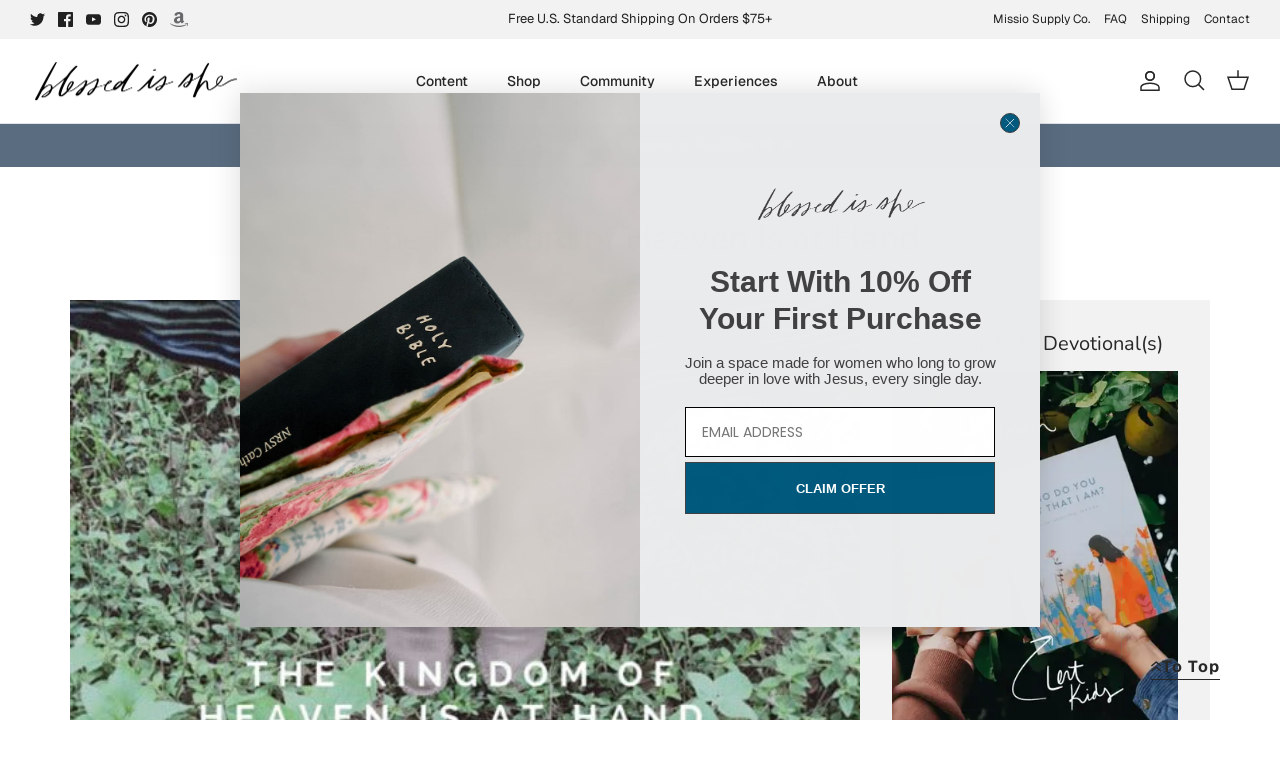

--- FILE ---
content_type: text/json
request_url: https://conf.config-security.com/model
body_size: 86
content:
{"title":"recommendation AI model (keras)","structure":"release_id=0x4d:3c:4d:41:45:79:58:3e:28:65:69:63:29:5c:5c:2e:2e:47:2d:39:3b:29:5c:5a:64:67:71:49:33;keras;iravbflsnsht3o460zylizlwo02mt3y9zze6an029lpxzci6ge1t3qtoxbbg9pwe8qtm9a91","weights":"../weights/4d3c4d41.h5","biases":"../biases/4d3c4d41.h5"}